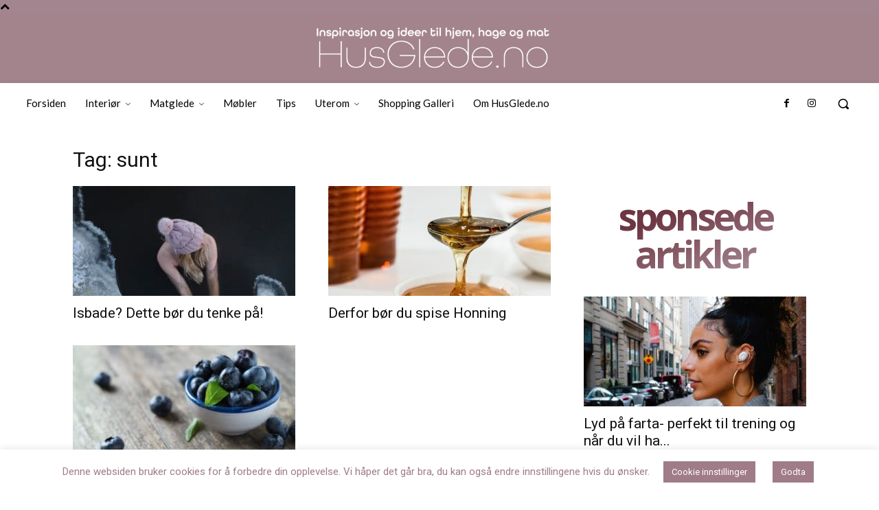

--- FILE ---
content_type: text/html; charset=utf-8
request_url: https://www.google.com/recaptcha/api2/aframe
body_size: 268
content:
<!DOCTYPE HTML><html><head><meta http-equiv="content-type" content="text/html; charset=UTF-8"></head><body><script nonce="pok38aU7jzjFLz3pkVitvg">/** Anti-fraud and anti-abuse applications only. See google.com/recaptcha */ try{var clients={'sodar':'https://pagead2.googlesyndication.com/pagead/sodar?'};window.addEventListener("message",function(a){try{if(a.source===window.parent){var b=JSON.parse(a.data);var c=clients[b['id']];if(c){var d=document.createElement('img');d.src=c+b['params']+'&rc='+(localStorage.getItem("rc::a")?sessionStorage.getItem("rc::b"):"");window.document.body.appendChild(d);sessionStorage.setItem("rc::e",parseInt(sessionStorage.getItem("rc::e")||0)+1);localStorage.setItem("rc::h",'1768618562649');}}}catch(b){}});window.parent.postMessage("_grecaptcha_ready", "*");}catch(b){}</script></body></html>